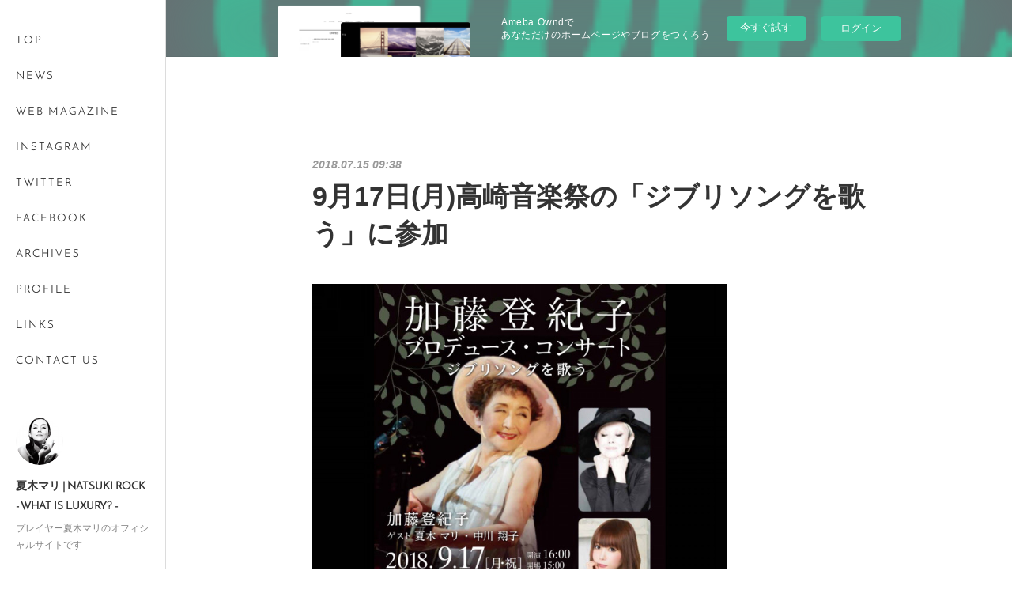

--- FILE ---
content_type: text/html; charset=utf-8
request_url: https://www.natsukirock.com/posts/4551672
body_size: 10201
content:
<!doctype html>

            <html lang="ja" data-reactroot=""><head><meta charSet="UTF-8"/><meta http-equiv="X-UA-Compatible" content="IE=edge"/><meta name="viewport" content="width=device-width,user-scalable=no,initial-scale=1.0,minimum-scale=1.0,maximum-scale=1.0"/><title data-react-helmet="true">9月17日(月)高崎音楽祭の「ジブリソングを歌う」に参加 | 夏木マリ | NATSUKI ROCK - WHAT IS LUXURY? -</title><link data-react-helmet="true" rel="canonical" href="https://www.natsukirock.com/posts/4551672/"/><meta name="description" content="9月17日(月)高崎音楽祭の加藤登紀子さんプロデュース・コンサート「ジブリソングを歌う」に参加します！日時：9月17日（月・祝）16:00開演（15:00開場）会場：群馬音楽センター出演：加藤登紀子、"/><meta name="google-site-verification" content="IFLs5MwvOyY372f6UaFrWyH9ZdbTBAwQ2bJLsTq0c3U"/><meta property="fb:app_id" content="522776621188656"/><meta property="og:url" content="https://www.natsukirock.com/posts/4551672"/><meta property="og:type" content="article"/><meta property="og:title" content="9月17日(月)高崎音楽祭の「ジブリソングを歌う」に参加"/><meta property="og:description" content="9月17日(月)高崎音楽祭の加藤登紀子さんプロデュース・コンサート「ジブリソングを歌う」に参加します！日時：9月17日（月・祝）16:00開演（15:00開場）会場：群馬音楽センター出演：加藤登紀子、"/><meta property="og:image" content="https://cdn.amebaowndme.com/madrid-prd/madrid-web/images/sites/180/d5f4bd96c70282e2c9ab8d4bc154f498_209423f082152a1e962919648c92a1fc.jpg"/><meta property="og:site_name" content="夏木マリ | NATSUKI ROCK - WHAT IS LUXURY? -"/><meta property="og:locale" content="ja_JP"/><meta name="twitter:card" content="summary_large_image"/><meta name="twitter:site" content="@amebaownd"/><meta name="twitter:title" content="9月17日(月)高崎音楽祭の「ジブリソングを歌う」に参加 | 夏木マリ | NATSUKI ROCK - WHAT IS LUXURY? -"/><meta name="twitter:description" content="9月17日(月)高崎音楽祭の加藤登紀子さんプロデュース・コンサート「ジブリソングを歌う」に参加します！日時：9月17日（月・祝）16:00開演（15:00開場）会場：群馬音楽センター出演：加藤登紀子、"/><meta name="twitter:image" content="https://cdn.amebaowndme.com/madrid-prd/madrid-web/images/sites/180/d5f4bd96c70282e2c9ab8d4bc154f498_209423f082152a1e962919648c92a1fc.jpg"/><meta name="twitter:app:id:iphone" content="911640835"/><meta name="twitter:app:url:iphone" content="amebaownd://public/sites/180/posts/4551672"/><meta name="twitter:app:id:googleplay" content="jp.co.cyberagent.madrid"/><meta name="twitter:app:url:googleplay" content="amebaownd://public/sites/180/posts/4551672"/><meta name="twitter:app:country" content="US"/><link rel="amphtml" href="https://amp.amebaownd.com/posts/4551672"/><link rel="alternate" type="application/rss+xml" title="夏木マリ | NATSUKI ROCK - WHAT IS LUXURY? -" href="https://www.natsukirock.com/rss.xml"/><link rel="alternate" type="application/atom+xml" title="夏木マリ | NATSUKI ROCK - WHAT IS LUXURY? -" href="https://www.natsukirock.com/atom.xml"/><link rel="sitemap" type="application/xml" title="Sitemap" href="/sitemap.xml"/><link href="https://static.amebaowndme.com/madrid-frontend/css/user.min-a66be375c.css" rel="stylesheet" type="text/css"/><link href="https://static.amebaowndme.com/madrid-frontend/css/sugar/index.min-a66be375c.css" rel="stylesheet" type="text/css"/><link rel="icon" href="https://cdn.amebaowndme.com/madrid-prd/madrid-web/images/sites/180/f8fb5c871dc0dc45c696dfa9cca4bcb0_7e4f73e6cb3af37445bcad2c239c9e80.png?width=32&amp;height=32"/><link rel="apple-touch-icon" href="https://cdn.amebaowndme.com/madrid-prd/madrid-web/images/sites/180/f8fb5c871dc0dc45c696dfa9cca4bcb0_7e4f73e6cb3af37445bcad2c239c9e80.png?width=180&amp;height=180"/><style id="site-colors" charSet="UTF-8">.u-nav-clr {
  color: #333333;
}
.u-nav-bdr-clr {
  border-color: #333333;
}
.u-nav-bg-clr {
  background-color: #ffffff;
}
.u-nav-bg-bdr-clr {
  border-color: #ffffff;
}
.u-site-clr {
  color: #333333;
}
.u-base-bg-clr {
  background-color: #ffffff;
}
.u-btn-clr {
  color: #333333;
}
.u-btn-clr:hover,
.u-btn-clr--active {
  color: rgba(51,51,51, 0.7);
}
.u-btn-clr--disabled,
.u-btn-clr:disabled {
  color: rgba(51,51,51, 0.5);
}
.u-btn-bdr-clr {
  border-color: #333333;
}
.u-btn-bdr-clr:hover,
.u-btn-bdr-clr--active {
  border-color: rgba(51,51,51, 0.7);
}
.u-btn-bdr-clr--disabled,
.u-btn-bdr-clr:disabled {
  border-color: rgba(51,51,51, 0.5);
}
.u-btn-bg-clr {
  background-color: #333333;
}
.u-btn-bg-clr:hover,
.u-btn-bg-clr--active {
  background-color: rgba(51,51,51, 0.7);
}
.u-btn-bg-clr--disabled,
.u-btn-bg-clr:disabled {
  background-color: rgba(51,51,51, 0.5);
}
.u-txt-clr {
  color: #333333;
}
.u-txt-clr--lv1 {
  color: rgba(51,51,51, 0.7);
}
.u-txt-clr--lv2 {
  color: rgba(51,51,51, 0.5);
}
.u-txt-clr--lv3 {
  color: rgba(51,51,51, 0.3);
}
.u-txt-bg-clr {
  background-color: #eaeaea;
}
.u-lnk-clr,
.u-clr-area a {
  color: #00778f;
}
.u-lnk-clr:visited,
.u-clr-area a:visited {
  color: rgba(0,119,143, 0.7);
}
.u-lnk-clr:hover,
.u-clr-area a:hover {
  color: rgba(0,119,143, 0.5);
}
.u-ttl-blk-clr {
  color: #333333;
}
.u-ttl-blk-bdr-clr {
  border-color: #333333;
}
.u-ttl-blk-bdr-clr--lv1 {
  border-color: #d6d6d6;
}
.u-bdr-clr {
  border-color: #dcdcdc;
}
.u-acnt-bdr-clr {
  border-color: #ffffff;
}
.u-acnt-bg-clr {
  background-color: #ffffff;
}
body {
  background-color: #ffffff;
}
blockquote {
  color: rgba(51,51,51, 0.7);
  border-left-color: #dcdcdc;
};</style><style id="user-css" charSet="UTF-8">;</style><style media="screen and (max-width: 800px)" id="user-sp-css" charSet="UTF-8">;</style><script>
              (function(i,s,o,g,r,a,m){i['GoogleAnalyticsObject']=r;i[r]=i[r]||function(){
              (i[r].q=i[r].q||[]).push(arguments)},i[r].l=1*new Date();a=s.createElement(o),
              m=s.getElementsByTagName(o)[0];a.async=1;a.src=g;m.parentNode.insertBefore(a,m)
              })(window,document,'script','//www.google-analytics.com/analytics.js','ga');
            </script></head><body id="mdrd-a66be375c" class="u-txt-clr u-base-bg-clr theme-sugar plan-basic  "><noscript><iframe src="//www.googletagmanager.com/ns.html?id=GTM-PXK9MM" height="0" width="0" style="display:none;visibility:hidden"></iframe></noscript><script>
            (function(w,d,s,l,i){w[l]=w[l]||[];w[l].push({'gtm.start':
            new Date().getTime(),event:'gtm.js'});var f=d.getElementsByTagName(s)[0],
            j=d.createElement(s),dl=l!='dataLayer'?'&l='+l:'';j.async=true;j.src=
            '//www.googletagmanager.com/gtm.js?id='+i+dl;f.parentNode.insertBefore(j,f);
            })(window,document, 'script', 'dataLayer', 'GTM-PXK9MM');
            </script><div id="content"><div class="page u-base-bg-clr " data-reactroot=""><div class="page__outer"><div><div class="page__side side u-bdr-clr u-nav-bg-clr"><div class="side__header u-nav-bg-clr"><div><img alt=""/></div><button class="side__icon icon icon--menu2 u-nav-clr"></button><button class="side__icon icon icon--close u-nav-clr"></button></div><div class="side__scroll " role="banner"><div class="side__inner is-invisible"><div class="side__spacer"></div><nav class="side__nav global-nav js-nav-overflow-criterion" role="navigation"><ul class="side__nav-list global-nav__list u-font "><li class="global-nav__item js-nav-item "><a target="" class="u-nav-clr u-nav-bdr-clr" href="/">TOP</a></li><li class="global-nav__item js-nav-item "><a target="" class="u-nav-clr u-nav-bdr-clr" href="/pages/671/news">NEWS</a></li><li class="global-nav__item js-nav-item "><a target="" class="u-nav-clr u-nav-bdr-clr" href="/pages/613/webmagazine">WEB MAGAZINE</a></li><li class="global-nav__item js-nav-item "><a target="" class="u-nav-clr u-nav-bdr-clr" href="/pages/614/instagramAlbum">INSTAGRAM</a></li><li class="global-nav__item js-nav-item "><a target="" class="u-nav-clr u-nav-bdr-clr" href="/pages/1032/twitter">TWITTER</a></li><li class="global-nav__item js-nav-item "><a target="" class="u-nav-clr u-nav-bdr-clr" href="/pages/615/facebookFeed">FACEBOOK</a></li><li class="global-nav__item js-nav-item "><a target="" class="u-nav-clr u-nav-bdr-clr" href="/pages/616/archives">ARCHIVES</a></li><li class="global-nav__item js-nav-item "><a target="" class="u-nav-clr u-nav-bdr-clr" href="/pages/617/profile">PROFILE</a></li><li class="global-nav__item js-nav-item "><a target="" class="u-nav-clr u-nav-bdr-clr" href="/pages/618/links">LINKS</a></li><li class="global-nav__item js-nav-item "><a target="" class="u-nav-clr u-nav-bdr-clr" href="/pages/915/contact">CONTACT US</a></li></ul></nav><div class="side__site-info site-info"><div><img alt=""/></div><p class="site-info__name site-name u-site-clr u-font">夏木マリ | NATSUKI ROCK - WHAT IS LUXURY? -</p><p class="site-info__description site-description u-nav-clr">プレイヤー夏木マリのオフィシャルサイトです</p></div></div></div></div></div><div class="page__inner u-base-bg-clr"><aside style="opacity:1 !important;visibility:visible !important;text-indent:0 !important;transform:none !important;display:block !important;position:static !important;padding:0 !important;overflow:visible !important;margin:0 !important"><div class="owndbarHeader  " style="opacity:1 !important;visibility:visible !important;text-indent:0 !important;transform:none !important;display:block !important;position:static !important;padding:0 !important;overflow:visible !important;margin:0 !important"></div></aside><div><div class="page__main--outer"><div class="page__main page__main--blog-detail" role="main"><div class="section"><div class="blog-article-outer"><article class="blog-article"><div class="blog-article__inner"><div class="blog-article__header"><time class="blog-article__post-date blog-post-date u-txt-clr u-txt-clr--lv2 u-bdr-clr" dateTime="2018-07-15T09:38:35Z">2018.07.15 09:38</time></div><div class="blog-article__content"><div class="blog-article__title blog-title"><h1 class="blog-title__text u-txt-clr">9月17日(月)高崎音楽祭の「ジブリソングを歌う」に参加</h1></div><div class="blog-article__body blog-body"><div class="blog-body__item"><div class="img img__item-- img__item--fit img--fit  img--l"><div><img alt=""/></div></div></div><div class="blog-body__item"><div class="blog-body__text u-txt-clr u-clr-area" data-block-type="text"><div class="">9月17日(月)高崎音楽祭の加藤登紀子さんプロデュース・コンサート「ジブリソングを歌う」に参加します！</div><div><br></div><div class="">日時：9月17日（月・祝）16:00開演（15:00開場）</div><div class="">会場：群馬音楽センター</div><div>出演：加藤登紀子、中川翔子、夏木マリ</div><div>チケット：	¥5,000（全席指定）</div><div class="">※未就学児は入場できません。</div><div><br></div><div>チケット、詳細は<a class="u-lnk-clr" title="http://www.takasakiongakusai.jp/concert/kato/" href="http://www.takasakiongakusai.jp/concert/kato/">こちら</a>から</div></div></div></div></div><div class="blog-article__footer"><div class="bloginfo"><div class="bloginfo__category bloginfo-category"><ul class="bloginfo-category__list bloginfo-category-list"><li class="bloginfo-category-list__item"><a class="u-txt-clr u-txt-clr--lv2" href="/posts/categories/95">ARCHIVES<!-- -->(<!-- -->121<!-- -->)</a></li></ul></div></div><div class="reblog-btn-outer"><div class="reblog-btn-body"><button class="reblog-btn"><span class="reblog-btn__inner"><span class="icon icon--reblog2"></span></span></button></div></div></div></div><div class="complementary-outer complementary-outer--slot2"><div class="complementary complementary--shareButton "><div class="block-type--shareButton"><div class="share share--circle share--circle-2"><button class="share__btn--facebook share__btn share__btn--circle"><span aria-hidden="true" class="icon--facebook icon"></span></button><button class="share__btn--twitter share__btn share__btn--circle"><span aria-hidden="true" class="icon--twitter icon"></span></button></div></div></div><div class="complementary complementary--postPrevNext "><div class="block-type--postPrevNext"><div class="pager pager--type1"><ul class="pager__list"><li class="pager__item pager__item--prev pager__item--bg"><a class="pager__item-inner " style="background-image:url(https://cdn.amebaowndme.com/madrid-prd/madrid-web/images/sites/180/2f173759f138023b4c493049e17a2114_233025092af20e29f3b4fcebb3836318.jpg?width=400)" href="/posts/4621556"><time class="pager__date " dateTime="2018-07-27T04:06:51Z">2018.07.27 04:06</time><div><span class="pager__description ">8/14（火）22:10〜O.A！NHKラジオ第１で怪談朗読！</span></div><span aria-hidden="true" class="pager__icon icon icon--disclosure-l4 "></span></a></li><li class="pager__item pager__item--next pager__item--bg"><a class="pager__item-inner " style="background-image:url(https://cdn.amebaowndme.com/madrid-prd/madrid-web/images/sites/180/94a47beafa250dc1b434bbb7880f633d_1c09b23e9c2cdbca9d40e8dd1ef87b99.jpg?width=400)" href="/posts/4473383"><time class="pager__date " dateTime="2018-07-02T02:11:13Z">2018.07.02 02:11</time><div><span class="pager__description ">WEBで20枚限定発売！「One of Loveプロジェクト」10 YEARS WITH Special T-Shirt</span></div><span aria-hidden="true" class="pager__icon icon icon--disclosure-r4 "></span></a></li></ul></div></div></div></div><div class="blog-article__comment"><div class="comment-list js-comment-list"><div><p class="comment-count u-txt-clr u-txt-clr--lv2"><span>0</span>コメント</p><ul><li class="comment-list__item comment-item js-comment-form"><div class="comment-item__body"><form class="comment-item__form u-bdr-clr "><div class="comment-item__form-head"><textarea type="text" id="post-comment" maxLength="1100" placeholder="コメントする..." class="comment-item__input"></textarea></div><div class="comment-item__form-foot"><p class="comment-item__count-outer"><span class="comment-item__count ">1000</span> / 1000</p><button type="submit" disabled="" class="comment-item__submit">投稿</button></div></form></div></li></ul></div></div></div><div class="pswp" tabindex="-1" role="dialog" aria-hidden="true"><div class="pswp__bg"></div><div class="pswp__scroll-wrap"><div class="pswp__container"><div class="pswp__item"></div><div class="pswp__item"></div><div class="pswp__item"></div></div><div class="pswp__ui pswp__ui--hidden"><div class="pswp__top-bar"><div class="pswp__counter"></div><button class="pswp__button pswp__button--close" title="Close (Esc)"></button><button class="pswp__button pswp__button--share" title="Share"></button><button class="pswp__button pswp__button--fs" title="Toggle fullscreen"></button><button class="pswp__button pswp__button--zoom" title="Zoom in/out"></button><div class="pswp__preloader"><div class="pswp__preloader__icn"><div class="pswp__preloader__cut"><div class="pswp__preloader__donut"></div></div></div></div></div><div class="pswp__share-modal pswp__share-modal--hidden pswp__single-tap"><div class="pswp__share-tooltip"></div></div><div class="pswp__button pswp__button--close pswp__close"><span class="pswp__close__item pswp__close"></span><span class="pswp__close__item pswp__close"></span></div><div class="pswp__bottom-bar"><button class="pswp__button pswp__button--arrow--left js-lightbox-arrow" title="Previous (arrow left)"></button><button class="pswp__button pswp__button--arrow--right js-lightbox-arrow" title="Next (arrow right)"></button></div><div class=""><div class="pswp__caption"><div class="pswp__caption"></div><div class="pswp__caption__link"><a class="js-link"></a></div></div></div></div></div></div></article></div></div></div></div></div><aside style="opacity:1 !important;visibility:visible !important;text-indent:0 !important;transform:none !important;display:block !important;position:static !important;padding:0 !important;overflow:visible !important;margin:0 !important"><div class="owndbar" style="opacity:1 !important;visibility:visible !important;text-indent:0 !important;transform:none !important;display:block !important;position:static !important;padding:0 !important;overflow:visible !important;margin:0 !important"></div></aside><footer role="contentinfo" class="page__footer footer" style="opacity:1 !important;visibility:visible !important;text-indent:0 !important;overflow:visible !important;position:static !important"><div class="footer__inner u-bdr-clr " style="opacity:1 !important;visibility:visible !important;text-indent:0 !important;overflow:visible !important;display:block !important;transform:none !important"><div class="footer__item u-bdr-clr" style="opacity:1 !important;visibility:visible !important;text-indent:0 !important;overflow:visible !important;display:block !important;transform:none !important"><p class="footer__copyright u-font"><small class="u-txt-clr u-txt-clr--lv2 u-font" style="color:rgba(51,51,51, 0.5) !important">Copyright © <!-- -->2026<!-- --> <!-- -->夏木マリ | NATSUKI ROCK - WHAT IS LUXURY? -<!-- -->.</small></p><div class="powered-by"><a href="https://www.amebaownd.com" class="powered-by__link"><span class="powered-by__text">Powered by</span><span class="powered-by__logo">AmebaOwnd</span><span class="powered-by__text">無料でホームページをつくろう</span></a></div></div></div></footer></div></div><div class="toast"></div></div></div><script charSet="UTF-8">window.mdrdEnv="prd";</script><script charSet="UTF-8">window.INITIAL_STATE={"authenticate":{"authCheckCompleted":false,"isAuthorized":false},"blogPostReblogs":{},"category":{},"currentSite":{"fetching":false,"status":null,"site":{}},"shopCategory":{},"categories":{},"notifications":{},"page":{},"paginationTitle":{},"postArchives":{},"postComments":{"4551672":{"data":[],"pagination":{"total":0,"offset":0,"limit":3,"cursors":{"after":"","before":""}},"fetching":false},"submitting":false,"postStatus":null},"postDetail":{"postDetail-blogPostId:4551672":{"fetching":false,"loaded":true,"meta":{"code":200},"data":{"id":"4551672","userId":"163","siteId":"180","status":"publish","title":"9月17日(月)高崎音楽祭の「ジブリソングを歌う」に参加","contents":[{"type":"image","fit":true,"scale":0.75,"align":"","url":"https:\u002F\u002Fcdn.amebaowndme.com\u002Fmadrid-prd\u002Fmadrid-web\u002Fimages\u002Fsites\u002F180\u002Fd5f4bd96c70282e2c9ab8d4bc154f498_209423f082152a1e962919648c92a1fc.jpg","link":"","width":1033,"height":1033,"target":"_self","lightboxIndex":0},{"type":"text","format":"html","value":"\u003Cdiv class=\"\"\u003E9月17日(月)高崎音楽祭の加藤登紀子さんプロデュース・コンサート「ジブリソングを歌う」に参加します！\u003C\u002Fdiv\u003E\u003Cdiv\u003E\u003Cbr\u003E\u003C\u002Fdiv\u003E\u003Cdiv class=\"\"\u003E日時：9月17日（月・祝）16:00開演（15:00開場）\u003C\u002Fdiv\u003E\u003Cdiv class=\"\"\u003E会場：群馬音楽センター\u003C\u002Fdiv\u003E\u003Cdiv\u003E出演：加藤登紀子、中川翔子、夏木マリ\u003C\u002Fdiv\u003E\u003Cdiv\u003Eチケット：\t¥5,000（全席指定）\u003C\u002Fdiv\u003E\u003Cdiv class=\"\"\u003E※未就学児は入場できません。\u003C\u002Fdiv\u003E\u003Cdiv\u003E\u003Cbr\u003E\u003C\u002Fdiv\u003E\u003Cdiv\u003Eチケット、詳細は\u003Ca href=\"http:\u002F\u002Fwww.takasakiongakusai.jp\u002Fconcert\u002Fkato\u002F\" title=\"http:\u002F\u002Fwww.takasakiongakusai.jp\u002Fconcert\u002Fkato\u002F\" class=\"u-lnk-clr\"\u003Eこちら\u003C\u002Fa\u003Eから\u003C\u002Fdiv\u003E"}],"urlPath":"","publishedUrl":"https:\u002F\u002Fwww.natsukirock.com\u002Fposts\u002F4551672","ogpDescription":"","ogpImageUrl":"","contentFiltered":"","viewCount":0,"commentCount":0,"reblogCount":0,"prevBlogPost":{"id":"4621556","title":"8\u002F14（火）22:10〜O.A！NHKラジオ第１で怪談朗読！","summary":"8月13日（月）と14日（火）の2夜連続でO.AとなるNHKラジオ第1「あやかしラヂオ」にて怪談を朗読いたします！暑い夏の夜、背筋も凍る怪談でお楽しみください！あやかしラヂオ放送日：第一夜 8月13日（月）22:10 - 23:00　　　　第二夜 8月14日（火）22:10 - 23:00MC：東雅夫（アンソロジスト、文芸評論家）、守本奈実（アナウンサー）怪談朗読ゲスト：第一夜 \u002F 桜庭みなみ、津田寛治　　　　　　　　第二夜 \u002F 田中俊介（BOYS AND MEN）、夏木マリ番組HPはこちら","imageUrl":"https:\u002F\u002Fcdn.amebaowndme.com\u002Fmadrid-prd\u002Fmadrid-web\u002Fimages\u002Fsites\u002F180\u002F2f173759f138023b4c493049e17a2114_233025092af20e29f3b4fcebb3836318.jpg","publishedAt":"2018-07-27T04:06:51Z"},"nextBlogPost":{"id":"4473383","title":"WEBで20枚限定発売！「One of Loveプロジェクト」10 YEARS WITH Special T-Shirt","summary":"6月16日（土）に開催した「One of LoveプロジェクトGIG」で限定発売し完売した「10 YEARS WITH Special T-Shirt」を追加生産し、NATSUKI ROCK SHOPで限定20枚発売いたします！10年目を記念して 写真家・蜷川実花氏が撮り下ろしたマリルージュをプリントした限定Tシャツです。このTシャツの売上げの一部は、「One of Loveプロジェクト」を通じ途上国の子供たちの教育環境の向上に役立てられます。購入はこちらからSIZE：Mサイズ（着丈68cm \u002F 身幅50cm）Lサイズ（着丈71cm \u002F 身幅53cm）PRICE：￥6,900（tax in）","imageUrl":"https:\u002F\u002Fcdn.amebaowndme.com\u002Fmadrid-prd\u002Fmadrid-web\u002Fimages\u002Fsites\u002F180\u002F94a47beafa250dc1b434bbb7880f633d_1c09b23e9c2cdbca9d40e8dd1ef87b99.jpg","publishedAt":"2018-07-02T02:11:13Z"},"rebloggedPost":false,"blogCategories":[{"id":"95","siteId":"180","label":"ARCHIVES","publishedCount":121,"createdAt":"2015-03-02T09:47:33Z","updatedAt":"2018-08-18T01:00:07Z"}],"user":{"id":"163","nickname":"夏木マリ","description":"1973年歌手デビュー。\n\n1980年代より演劇にも活動の場を広げ、芸術選奨文部大臣新人賞などを受賞。\n\n1993年からコンセプチュアルアートシアター「印象派」で、身体能力を極めた芸術表現を確立、\n\n 2009年パフォーマンス集団MNT（マリナツキテロワール）を立上げ 、2017年MNTと共にパリ ルーヴル美術館公演の演出で成功をおさめた。\n\n2014年から毎秋、日本のアートシーンを活性させたい思いから京都清水寺にてパフォーマンスを文化奉納。\n\n他にバラと音楽の支援活動「One of Loveプロジェクト","official":false,"photoUrl":"https:\u002F\u002Fprofile-api.ameba.jp\u002Fv2\u002Fas\u002Fb09b0073fc010020748aa4ba19ffdf82b56e1134\u002FprofileImage?cat=300","followingCount":0,"createdAt":"2015-03-02T07:47:08Z","updatedAt":"2026-01-28T23:43:33Z"},"updateUser":{"id":"163","nickname":"夏木マリ","description":"1973年歌手デビュー。\n\n1980年代より演劇にも活動の場を広げ、芸術選奨文部大臣新人賞などを受賞。\n\n1993年からコンセプチュアルアートシアター「印象派」で、身体能力を極めた芸術表現を確立、\n\n 2009年パフォーマンス集団MNT（マリナツキテロワール）を立上げ 、2017年MNTと共にパリ ルーヴル美術館公演の演出で成功をおさめた。\n\n2014年から毎秋、日本のアートシーンを活性させたい思いから京都清水寺にてパフォーマンスを文化奉納。\n\n他にバラと音楽の支援活動「One of Loveプロジェクト","official":false,"photoUrl":"https:\u002F\u002Fprofile-api.ameba.jp\u002Fv2\u002Fas\u002Fb09b0073fc010020748aa4ba19ffdf82b56e1134\u002FprofileImage?cat=300","followingCount":0,"createdAt":"2015-03-02T07:47:08Z","updatedAt":"2026-01-28T23:43:33Z"},"comments":{"pagination":{"total":0,"offset":0,"limit":3,"cursors":{"after":"","before":""}},"data":[]},"publishedAt":"2018-07-15T09:38:35Z","createdAt":"2018-07-15T09:41:36Z","updatedAt":"2018-09-19T09:11:17Z","version":4}}},"postList":{},"shopList":{},"shopItemDetail":{},"pureAd":{},"keywordSearch":{},"proxyFrame":{"loaded":false},"relatedPostList":{},"route":{"route":{"path":"\u002Fposts\u002F:blog_post_id","component":function Connect(props, context) {
        _classCallCheck(this, Connect);

        var _this = _possibleConstructorReturn(this, _Component.call(this, props, context));

        _this.version = version;
        _this.store = props.store || context.store;

        (0, _invariant2["default"])(_this.store, 'Could not find "store" in either the context or ' + ('props of "' + connectDisplayName + '". ') + 'Either wrap the root component in a <Provider>, ' + ('or explicitly pass "store" as a prop to "' + connectDisplayName + '".'));

        var storeState = _this.store.getState();
        _this.state = { storeState: storeState };
        _this.clearCache();
        return _this;
      },"route":{"id":"0","type":"blog_post_detail","idForType":"0","title":"","urlPath":"\u002Fposts\u002F:blog_post_id","isHomePage":false}},"params":{"blog_post_id":"4551672"},"location":{"pathname":"\u002Fposts\u002F4551672","search":"","hash":"","action":"POP","key":"zn7r7c","query":{}}},"siteConfig":{"tagline":"プレイヤー夏木マリのオフィシャルサイトです","title":"夏木マリ | NATSUKI ROCK - WHAT IS LUXURY? -","copyright":"","iconUrl":"https:\u002F\u002Fcdn.amebaowndme.com\u002Fmadrid-prd\u002Fmadrid-web\u002Fimages\u002Fsites\u002F180\u002Fb882db5b05ad18e94652703e06c431b8_0e3960f99f9cf089d6eb0484e61954a4.png","logoUrl":"https:\u002F\u002Fcdn.amebaowndme.com\u002Fmadrid-prd\u002Fmadrid-web\u002Fimages\u002Fsites\u002F180\u002F6538d689107a312feb6ea21d7d1ff4f6_ab08a952b0307bfd6545b3efe8b06a36.jpg","coverImageUrl":"https:\u002F\u002Fcdn.amebaowndme.com\u002Fmadrid-prd\u002Fmadrid-web\u002Fimages\u002Fsites\u002F180\u002F36f0b9e3b00eba7249d3b5216f02a409_1db2a1c401ab88ffbd65f5da11cd1878.jpg","homePageId":"637","siteId":"180","siteCategoryIds":[],"themeId":"7","theme":"sugar","shopId":"","openedShop":false,"shop":{"law":{"userType":"","corporateName":"","firstName":"","lastName":"","zipCode":"","prefecture":"","address":"","telNo":"","aboutContact":"","aboutPrice":"","aboutPay":"","aboutService":"","aboutReturn":""},"privacyPolicy":{"operator":"","contact":"","collectAndUse":"","restrictionToThirdParties":"","supervision":"","disclosure":"","cookie":""}},"user":{"id":"163","nickname":"夏木マリ","photoUrl":"","createdAt":"2015-03-02T07:47:08Z","updatedAt":"2026-01-28T23:43:33Z"},"commentApproval":"accept","plan":{"id":"2","name":"Plus","ownd_header":false,"powered_by":false,"pure_ads":true},"verifiedType":"celebrity","navigations":[{"title":"TOP","urlPath":".\u002F","target":"_self","pageId":"637"},{"title":"NEWS","urlPath":".\u002Fpages\u002F671\u002Fnews","target":"_self","pageId":"671"},{"title":"WEB MAGAZINE","urlPath":".\u002Fpages\u002F613\u002Fwebmagazine","target":"_self","pageId":"613"},{"title":"INSTAGRAM","urlPath":".\u002Fpages\u002F614\u002FinstagramAlbum","target":"_self","pageId":"614"},{"title":"TWITTER","urlPath":".\u002Fpages\u002F1032\u002Ftwitter","target":"_self","pageId":"1032"},{"title":"FACEBOOK","urlPath":".\u002Fpages\u002F615\u002FfacebookFeed","target":"_self","pageId":"615"},{"title":"ARCHIVES","urlPath":".\u002Fpages\u002F616\u002Farchives","target":"_self","pageId":"616"},{"title":"PROFILE","urlPath":".\u002Fpages\u002F617\u002Fprofile","target":"_self","pageId":"617"},{"title":"LINKS","urlPath":".\u002Fpages\u002F618\u002Flinks","target":"_self","pageId":"618"},{"title":"CONTACT US","urlPath":".\u002Fpages\u002F915\u002Fcontact","target":"_self","pageId":"915"}],"routings":[{"id":"0","type":"blog","idForType":"0","title":"","urlPath":"\u002Fposts\u002Fpage\u002F:page_num","isHomePage":false},{"id":"0","type":"blog_post_archive","idForType":"0","title":"","urlPath":"\u002Fposts\u002Farchives\u002F:yyyy\u002F:mm","isHomePage":false},{"id":"0","type":"blog_post_archive","idForType":"0","title":"","urlPath":"\u002Fposts\u002Farchives\u002F:yyyy\u002F:mm\u002Fpage\u002F:page_num","isHomePage":false},{"id":"0","type":"blog_post_category","idForType":"0","title":"","urlPath":"\u002Fposts\u002Fcategories\u002F:category_id","isHomePage":false},{"id":"0","type":"blog_post_category","idForType":"0","title":"","urlPath":"\u002Fposts\u002Fcategories\u002F:category_id\u002Fpage\u002F:page_num","isHomePage":false},{"id":"0","type":"author","idForType":"0","title":"","urlPath":"\u002Fauthors\u002F:user_id","isHomePage":false},{"id":"0","type":"author","idForType":"0","title":"","urlPath":"\u002Fauthors\u002F:user_id\u002Fpage\u002F:page_num","isHomePage":false},{"id":"0","type":"blog_post_category","idForType":"0","title":"","urlPath":"\u002Fposts\u002Fcategory\u002F:category_id","isHomePage":false},{"id":"0","type":"blog_post_category","idForType":"0","title":"","urlPath":"\u002Fposts\u002Fcategory\u002F:category_id\u002Fpage\u002F:page_num","isHomePage":false},{"id":"0","type":"blog_post_detail","idForType":"0","title":"","urlPath":"\u002Fposts\u002F:blog_post_id","isHomePage":false},{"id":"0","type":"keywordSearch","idForType":"0","title":"","urlPath":"\u002Fsearch\u002Fq\u002F:query","isHomePage":false},{"id":"0","type":"keywordSearch","idForType":"0","title":"","urlPath":"\u002Fsearch\u002Fq\u002F:query\u002Fpage\u002F:page_num","isHomePage":false},{"id":"802231","type":"static","idForType":"0","title":"MAGICAL MEETING TOUR Live & Talk 2017","urlPath":"\u002Fpages\u002F802231\u002F","isHomePage":false},{"id":"802231","type":"static","idForType":"0","title":"MAGICAL MEETING TOUR Live & Talk 2017","urlPath":"\u002Fpages\u002F802231\u002F:url_path","isHomePage":false},{"id":"673792","type":"static","idForType":"0","title":"印象派NÉO vol.3","urlPath":"\u002Fpages\u002F673792\u002F","isHomePage":false},{"id":"673792","type":"static","idForType":"0","title":"印象派NÉO vol.3","urlPath":"\u002Fpages\u002F673792\u002F:url_path","isHomePage":false},{"id":"418791","type":"static","idForType":"0","title":"SHOP","urlPath":"\u002Fpages\u002F418791\u002F","isHomePage":false},{"id":"418791","type":"static","idForType":"0","title":"SHOP","urlPath":"\u002Fpages\u002F418791\u002F:url_path","isHomePage":false},{"id":"232278","type":"static","idForType":"0","title":"MAGICAL MEETING TOUR Live & Talk 2016","urlPath":"\u002Fpages\u002F232278\u002F","isHomePage":false},{"id":"232278","type":"static","idForType":"0","title":"MAGICAL MEETING TOUR Live & Talk 2016","urlPath":"\u002Fpages\u002F232278\u002F:url_path","isHomePage":false},{"id":"85978","type":"static","idForType":"0","title":"MARI NATSUKI TERROIR 第7期 募集！","urlPath":"\u002Fpages\u002F85978\u002F","isHomePage":false},{"id":"85978","type":"static","idForType":"0","title":"MARI NATSUKI TERROIR 第7期 募集！","urlPath":"\u002Fpages\u002F85978\u002F:url_path","isHomePage":false},{"id":"22829","type":"static","idForType":"0","title":"SHOP","urlPath":"\u002Fpages\u002F22829\u002F","isHomePage":false},{"id":"22829","type":"static","idForType":"0","title":"SHOP","urlPath":"\u002Fpages\u002F22829\u002F:url_path","isHomePage":false},{"id":"1032","type":"twitterTimeline","idForType":"0","title":"TWITTER","urlPath":"\u002Fpages\u002F1032\u002F","isHomePage":false},{"id":"1032","type":"twitterTimeline","idForType":"0","title":"TWITTER","urlPath":"\u002Fpages\u002F1032\u002F:url_path","isHomePage":false},{"id":"915","type":"static","idForType":"0","title":"CONTACT US","urlPath":"\u002Fpages\u002F915\u002F","isHomePage":false},{"id":"915","type":"static","idForType":"0","title":"CONTACT US","urlPath":"\u002Fpages\u002F915\u002F:url_path","isHomePage":false},{"id":"671","type":"blog","idForType":"0","title":"NEWS","urlPath":"\u002Fpages\u002F671\u002F","isHomePage":false},{"id":"671","type":"blog","idForType":"0","title":"NEWS","urlPath":"\u002Fpages\u002F671\u002F:url_path","isHomePage":false},{"id":"637","type":"static","idForType":"0","title":"TOP","urlPath":"\u002Fpages\u002F637\u002F","isHomePage":true},{"id":"637","type":"static","idForType":"0","title":"TOP","urlPath":"\u002Fpages\u002F637\u002F:url_path","isHomePage":true},{"id":"618","type":"static","idForType":"0","title":"LINKS","urlPath":"\u002Fpages\u002F618\u002F","isHomePage":false},{"id":"618","type":"static","idForType":"0","title":"LINKS","urlPath":"\u002Fpages\u002F618\u002F:url_path","isHomePage":false},{"id":"617","type":"static","idForType":"0","title":"PROFILE","urlPath":"\u002Fpages\u002F617\u002F","isHomePage":false},{"id":"617","type":"static","idForType":"0","title":"PROFILE","urlPath":"\u002Fpages\u002F617\u002F:url_path","isHomePage":false},{"id":"616","type":"static","idForType":"0","title":"ARCHIVES","urlPath":"\u002Fpages\u002F616\u002F","isHomePage":false},{"id":"616","type":"static","idForType":"0","title":"ARCHIVES","urlPath":"\u002Fpages\u002F616\u002F:url_path","isHomePage":false},{"id":"615","type":"facebookFeed","idForType":"0","title":"FACEBOOK","urlPath":"\u002Fpages\u002F615\u002F","isHomePage":false},{"id":"615","type":"facebookFeed","idForType":"0","title":"FACEBOOK","urlPath":"\u002Fpages\u002F615\u002F:url_path","isHomePage":false},{"id":"614","type":"instagramAlbum","idForType":"39","title":"INSTAGRAM","urlPath":"\u002Fpages\u002F614\u002F","isHomePage":false},{"id":"614","type":"instagramAlbum","idForType":"39","title":"INSTAGRAM","urlPath":"\u002Fpages\u002F614\u002F:url_path","isHomePage":false},{"id":"614","type":"instagramAlbum","idForType":"39","title":"INSTAGRAM","urlPath":"\u002Finstagram_photos\u002Fpage\u002F:page_num","isHomePage":false},{"id":"613","type":"static","idForType":"0","title":"WEB MAGAZINE","urlPath":"\u002Fpages\u002F613\u002F","isHomePage":false},{"id":"613","type":"static","idForType":"0","title":"WEB MAGAZINE","urlPath":"\u002Fpages\u002F613\u002F:url_path","isHomePage":false},{"id":"637","type":"static","idForType":"0","title":"TOP","urlPath":"\u002F","isHomePage":true}],"siteColors":{"navigationBackground":"#ffffff","navigationText":"#333333","siteTitleText":"#333333","background":"#ffffff","buttonBackground":"#333333","buttonText":"#333333","text":"#333333","link":"#00778f","titleBlock":"#333333","border":"#dcdcdc","accent":"#ffffff"},"wovnioAttribute":"","useAuthorBlock":false,"twitterHashtags":"","createdAt":"2015-03-02T07:47:34Z","seoTitle":"夏木マリ | NATSUKI ROCK","isPreview":false,"siteCategory":[],"previewPost":null,"previewShopItem":null,"hasAmebaIdConnection":false,"serverTime":"2026-01-29T00:27:53Z","complementaries":{"2":{"contents":{"layout":{"rows":[{"columns":[{"blocks":[{"type":"shareButton","design":"circle","providers":["facebook","twitter"]},{"type":"postPrevNext","showImage":true}]}]}]}},"created_at":"2026-01-29T00:27:53.840843441Z","updated_at":"2026-01-29T00:27:53.840843441Z"},"11":{"contents":{"layout":{"rows":[{"columns":[{"blocks":[{"type":"siteFollow","description":""},{"type":"post","mode":"summary","title":"記事一覧","buttonTitle":"","limit":5,"layoutType":"sidebarm","categoryIds":"","showTitle":true,"showButton":true,"sortType":"recent"},{"type":"postsCategory","heading":"カテゴリ","showHeading":true,"showCount":true,"design":"tagcloud"},{"type":"postsArchive","heading":"アーカイブ","showHeading":true,"design":"accordion"}]}]}]}},"created_at":"2026-01-29T00:27:53.840843441Z","updated_at":"2026-01-29T00:27:53.840843441Z"}},"siteColorsCss":".u-nav-clr {\n  color: #333333;\n}\n.u-nav-bdr-clr {\n  border-color: #333333;\n}\n.u-nav-bg-clr {\n  background-color: #ffffff;\n}\n.u-nav-bg-bdr-clr {\n  border-color: #ffffff;\n}\n.u-site-clr {\n  color: #333333;\n}\n.u-base-bg-clr {\n  background-color: #ffffff;\n}\n.u-btn-clr {\n  color: #333333;\n}\n.u-btn-clr:hover,\n.u-btn-clr--active {\n  color: rgba(51,51,51, 0.7);\n}\n.u-btn-clr--disabled,\n.u-btn-clr:disabled {\n  color: rgba(51,51,51, 0.5);\n}\n.u-btn-bdr-clr {\n  border-color: #333333;\n}\n.u-btn-bdr-clr:hover,\n.u-btn-bdr-clr--active {\n  border-color: rgba(51,51,51, 0.7);\n}\n.u-btn-bdr-clr--disabled,\n.u-btn-bdr-clr:disabled {\n  border-color: rgba(51,51,51, 0.5);\n}\n.u-btn-bg-clr {\n  background-color: #333333;\n}\n.u-btn-bg-clr:hover,\n.u-btn-bg-clr--active {\n  background-color: rgba(51,51,51, 0.7);\n}\n.u-btn-bg-clr--disabled,\n.u-btn-bg-clr:disabled {\n  background-color: rgba(51,51,51, 0.5);\n}\n.u-txt-clr {\n  color: #333333;\n}\n.u-txt-clr--lv1 {\n  color: rgba(51,51,51, 0.7);\n}\n.u-txt-clr--lv2 {\n  color: rgba(51,51,51, 0.5);\n}\n.u-txt-clr--lv3 {\n  color: rgba(51,51,51, 0.3);\n}\n.u-txt-bg-clr {\n  background-color: #eaeaea;\n}\n.u-lnk-clr,\n.u-clr-area a {\n  color: #00778f;\n}\n.u-lnk-clr:visited,\n.u-clr-area a:visited {\n  color: rgba(0,119,143, 0.7);\n}\n.u-lnk-clr:hover,\n.u-clr-area a:hover {\n  color: rgba(0,119,143, 0.5);\n}\n.u-ttl-blk-clr {\n  color: #333333;\n}\n.u-ttl-blk-bdr-clr {\n  border-color: #333333;\n}\n.u-ttl-blk-bdr-clr--lv1 {\n  border-color: #d6d6d6;\n}\n.u-bdr-clr {\n  border-color: #dcdcdc;\n}\n.u-acnt-bdr-clr {\n  border-color: #ffffff;\n}\n.u-acnt-bg-clr {\n  background-color: #ffffff;\n}\nbody {\n  background-color: #ffffff;\n}\nblockquote {\n  color: rgba(51,51,51, 0.7);\n  border-left-color: #dcdcdc;\n}","siteFont":{"id":"16","name":"Josefin Sans"},"siteCss":"","siteSpCss":"","meta":{"Title":"9月17日(月)高崎音楽祭の「ジブリソングを歌う」に参加 | 夏木マリ | NATSUKI ROCK","Description":"9月17日(月)高崎音楽祭の加藤登紀子さんプロデュース・コンサート「ジブリソングを歌う」に参加します！日時：9月17日（月・祝）16:00開演（15:00開場）会場：群馬音楽センター出演：加藤登紀子、","Keywords":"","Noindex":false,"Nofollow":false,"CanonicalUrl":"https:\u002F\u002Fwww.natsukirock.com\u002Fposts\u002F4551672","AmpHtml":"https:\u002F\u002Famp.amebaownd.com\u002Fposts\u002F4551672","DisabledFragment":false,"OgMeta":{"Type":"article","Title":"9月17日(月)高崎音楽祭の「ジブリソングを歌う」に参加","Description":"9月17日(月)高崎音楽祭の加藤登紀子さんプロデュース・コンサート「ジブリソングを歌う」に参加します！日時：9月17日（月・祝）16:00開演（15:00開場）会場：群馬音楽センター出演：加藤登紀子、","Image":"https:\u002F\u002Fcdn.amebaowndme.com\u002Fmadrid-prd\u002Fmadrid-web\u002Fimages\u002Fsites\u002F180\u002Fd5f4bd96c70282e2c9ab8d4bc154f498_209423f082152a1e962919648c92a1fc.jpg","SiteName":"夏木マリ | NATSUKI ROCK - WHAT IS LUXURY? -","Locale":"ja_JP"},"DeepLinkMeta":{"Ios":{"Url":"amebaownd:\u002F\u002Fpublic\u002Fsites\u002F180\u002Fposts\u002F4551672","AppStoreId":"911640835","AppName":"Ameba Ownd"},"Android":{"Url":"amebaownd:\u002F\u002Fpublic\u002Fsites\u002F180\u002Fposts\u002F4551672","AppName":"Ameba Ownd","Package":"jp.co.cyberagent.madrid"},"WebUrl":"https:\u002F\u002Fwww.natsukirock.com\u002Fposts\u002F4551672"},"TwitterCard":{"Type":"summary_large_image","Site":"@amebaownd","Creator":"","Title":"9月17日(月)高崎音楽祭の「ジブリソングを歌う」に参加 | 夏木マリ | NATSUKI ROCK - WHAT IS LUXURY? -","Description":"9月17日(月)高崎音楽祭の加藤登紀子さんプロデュース・コンサート「ジブリソングを歌う」に参加します！日時：9月17日（月・祝）16:00開演（15:00開場）会場：群馬音楽センター出演：加藤登紀子、","Image":"https:\u002F\u002Fcdn.amebaowndme.com\u002Fmadrid-prd\u002Fmadrid-web\u002Fimages\u002Fsites\u002F180\u002Fd5f4bd96c70282e2c9ab8d4bc154f498_209423f082152a1e962919648c92a1fc.jpg"},"TwitterAppCard":{"CountryCode":"US","IPhoneAppId":"911640835","AndroidAppPackageName":"jp.co.cyberagent.madrid","CustomUrl":"amebaownd:\u002F\u002Fpublic\u002Fsites\u002F180\u002Fposts\u002F4551672"},"SiteName":"夏木マリ | NATSUKI ROCK - WHAT IS LUXURY? -","ImageUrl":"https:\u002F\u002Fcdn.amebaowndme.com\u002Fmadrid-prd\u002Fmadrid-web\u002Fimages\u002Fsites\u002F180\u002Fd5f4bd96c70282e2c9ab8d4bc154f498_209423f082152a1e962919648c92a1fc.jpg","FacebookAppId":"522776621188656","InstantArticleId":"","FaviconUrl":"https:\u002F\u002Fcdn.amebaowndme.com\u002Fmadrid-prd\u002Fmadrid-web\u002Fimages\u002Fsites\u002F180\u002Ff8fb5c871dc0dc45c696dfa9cca4bcb0_7e4f73e6cb3af37445bcad2c239c9e80.png?width=32&height=32","AppleTouchIconUrl":"https:\u002F\u002Fcdn.amebaowndme.com\u002Fmadrid-prd\u002Fmadrid-web\u002Fimages\u002Fsites\u002F180\u002Ff8fb5c871dc0dc45c696dfa9cca4bcb0_7e4f73e6cb3af37445bcad2c239c9e80.png?width=180&height=180","RssItems":[{"title":"夏木マリ | NATSUKI ROCK - WHAT IS LUXURY? -","url":"https:\u002F\u002Fwww.natsukirock.com\u002Frss.xml"}],"AtomItems":[{"title":"夏木マリ | NATSUKI ROCK - WHAT IS LUXURY? -","url":"https:\u002F\u002Fwww.natsukirock.com\u002Fatom.xml"}]},"googleConfig":{"TrackingCode":"","SiteVerificationCode":"IFLs5MwvOyY372f6UaFrWyH9ZdbTBAwQ2bJLsTq0c3U"},"lanceTrackingUrl":"","FRM_ID_SIGNUP":"c.ownd-sites_r.ownd-sites_180","landingPageParams":{"domain":"www.natsukirock.com","protocol":"https","urlPath":"\u002Fposts\u002F4551672"}},"siteFollow":{},"siteServiceTokens":{},"snsFeed":{},"toastMessages":{"messages":[]},"user":{"loaded":false,"me":{}},"userSites":{"fetching":null,"sites":[]},"userSiteCategories":{}};</script><script src="https://static.amebaowndme.com/madrid-metro/js/sugar-c961039a0e890b88fbda.js" charSet="UTF-8"></script><style charSet="UTF-8">    @font-face {
      font-family: 'Josefin Sans';
      src: url('https://static.amebaowndme.com/madrid-frontend/fonts/userfont/Josefin_Sans.woff2');
    }
    .u-font {
      font-family: "Josefin Sans", "ヒラギノ角ゴ ProN W3", "Hiragino Kaku Gothic ProN", sans-serif;
    }  </style></body></html>